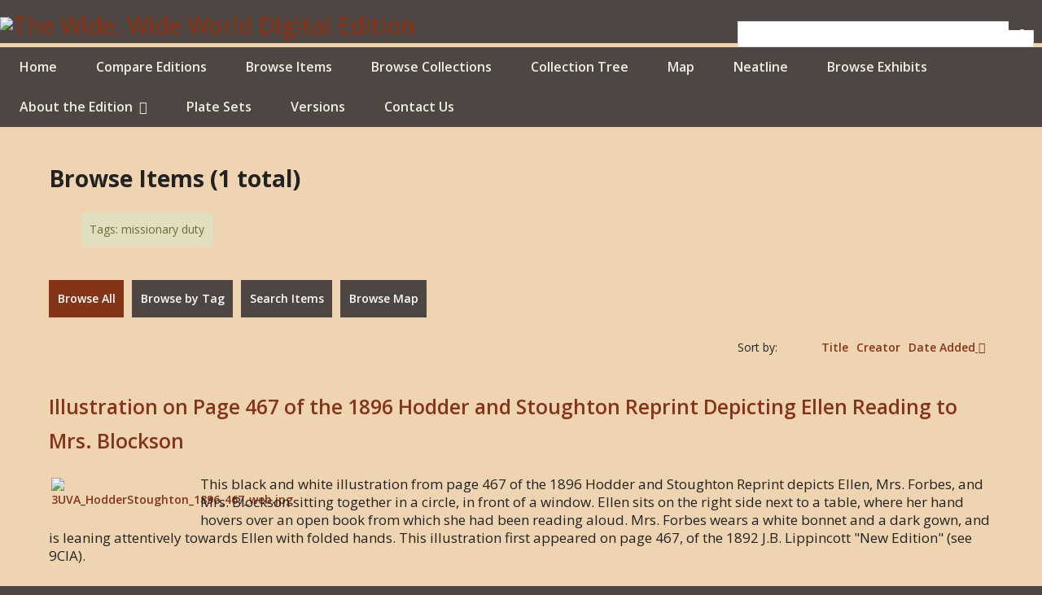

--- FILE ---
content_type: text/html; charset=utf-8
request_url: https://widewideworlddigitaledition.siue.edu/items/browse?tags=missionary+duty
body_size: 4825
content:
<!DOCTYPE html>
<html lang="en-US">
<head>
    <meta charset="utf-8">
    <meta name="viewport" content="width=device-width, initial-scale=1.0, maximum-scale=1.0, minimum-scale=1.0, user-scalable=yes" />
        <meta name="description" content="&lt;i&gt;The Wide, Wide World Digital Edition&lt;/i&gt; maps transatlantic publication networks via the development of a digital edition of Susan Warner’s 1851 female Bildungsroman &lt;i&gt;The Wide, Wide World&lt;/i&gt;. Warner’s American novel was a transatlantic success that was steadily reprinted for the next one hundred years. We bring together, for the first time, the textual and visual variants from 174 reprints of this unstable text to demonstrate how its cultural function and significance shifted with each locale and material reproduction. Since the 1970s, scholars have studied The Wide, Wide World as a landmark example of nineteenth-century sentimentality. Although sentimentalism, broadly defined as the power of feelings to serve as a guide to moral conduct, was first understood as a relatively circumscribed phenomenon, chiefly manifest through popular novels written and read by women, its extensive reach across nineteenth-century culture is now widely recognized. Only recently have scholars begun to examine the sentimental novel’s interactions in an expansive transatlantic marketplace. This edition challenges scholarly assumptions about the gendered and national boundaries of sentimentality through an exploration of the reprinting and the reception of Warner’s novel.<br />
" />
    <!-- Font JavaScripts -->
	<link href="https://fonts.googleapis.com/css?family=Open+Sans:400,400i,600,600i,700" rel="stylesheet">
	
	<!-- Favicons -->
	<link rel="apple-touch-icon" sizes="180x180" href="/apple-touch-icon.png">
	<link rel="icon" type="image/png" href="/favicon-32x32.png" sizes="32x32">
	<link rel="icon" type="image/png" href="/android-chrome-192x192.png" sizes="192x192">
	<link rel="icon" type="image/png" href="/favicon-16x16.png" sizes="16x16">
	<link rel="manifest" href="/manifest.json">
	<link rel="mask-icon" href="/safari-pinned-tab.svg" color="#000000">
	<meta name="theme-color" content="#efd4b1">
    
	        <title>Browse Items &middot; Wide, Wide World Digital Edition</title>

    <link rel="alternate" type="application/rss+xml" title="Omeka RSS Feed" href="/items/browse?tags=missionary+duty&amp;output=rss2" /><link rel="alternate" type="application/atom+xml" title="Omeka Atom Feed" href="/items/browse?tags=missionary+duty&amp;output=atom" />
    <!-- Plugin Stuff -->
    
    <!-- Stylesheets -->
    <link href="/plugins/Geolocation/views/shared/javascripts/leaflet/leaflet.css?v=3.2.3" media="" rel="stylesheet" type="text/css" >
<link href="/plugins/Geolocation/views/shared/css/geolocation-marker.css?v=3.2.3" media="" rel="stylesheet" type="text/css" >
<link href="/plugins/Geolocation/views/shared/javascripts/leaflet-markercluster/MarkerCluster.css?v=3.2.3" media="" rel="stylesheet" type="text/css" >
<link href="/plugins/Geolocation/views/shared/javascripts/leaflet-markercluster/MarkerCluster.Default.css?v=3.2.3" media="" rel="stylesheet" type="text/css" >
<link href="//fonts.googleapis.com/css?family=Lato" media="all" rel="stylesheet" type="text/css" >
<link href="/application/views/scripts/css/iconfonts.css?v=3.1.1" media="all" rel="stylesheet" type="text/css" >
<link href="/themes/WideWideWorld/css/style.css?v=3.1.1" media="all" rel="stylesheet" type="text/css" >
    <!-- JavaScripts -->
    <script type="text/javascript" src="//ajax.googleapis.com/ajax/libs/jquery/1.12.4/jquery.min.js"></script>
<script type="text/javascript">
    //<!--
    window.jQuery || document.write("<script type=\"text\/javascript\" src=\"\/application\/views\/scripts\/javascripts\/vendor\/jquery.js?v=3.1.1\" charset=\"utf-8\"><\/script>")    //-->
</script>
<script type="text/javascript" src="//ajax.googleapis.com/ajax/libs/jqueryui/1.11.2/jquery-ui.min.js"></script>
<script type="text/javascript">
    //<!--
    window.jQuery.ui || document.write("<script type=\"text\/javascript\" src=\"\/application\/views\/scripts\/javascripts\/vendor\/jquery-ui.js?v=3.1.1\" charset=\"utf-8\"><\/script>")    //-->
</script>
<script type="text/javascript">
    //<!--
    jQuery.noConflict();    //-->
</script>
<script type="text/javascript" src="/plugins/Geolocation/views/shared/javascripts/leaflet/leaflet.js?v=3.2.3"></script>
<script type="text/javascript" src="/plugins/Geolocation/views/shared/javascripts/leaflet/leaflet-providers.js?v=3.2.3"></script>
<script type="text/javascript" src="/plugins/Geolocation/views/shared/javascripts/map.js?v=3.2.3"></script>
<script type="text/javascript" src="/plugins/Geolocation/views/shared/javascripts/leaflet-markercluster/leaflet.markercluster.js?v=3.2.3"></script>
<script type="text/javascript" src="/themes/WideWideWorld/javascripts/jquery-accessibleMegaMenu.js?v=3.1.1"></script>
<script type="text/javascript" src="/themes/WideWideWorld/javascripts/emiglio.js?v=3.1.1"></script>
<script type="text/javascript" src="/application/views/scripts/javascripts/globals.js?v=3.1.1"></script></head>

<body class="items browse">
    <a href="#content" id="skipnav">Skip to main content</a>
        
		<div id="wrap">
        <header role="banner">

            
            <div id="search-container" role="search">
                                <form id="search-form" name="search-form" action="/search" aria-label="Search" method="get">    <input type="text" name="query" id="query" value="" title="Query" aria-label="Query" aria-labelledby="search-form query">            <input type="hidden" name="query_type" value="keyword" id="query_type">                <input type="hidden" name="record_types[]" value="Item">                <input type="hidden" name="record_types[]" value="File">                <input type="hidden" name="record_types[]" value="Collection">                <button name="submit_search" id="submit_search" type="submit" value="Submit" title="Submit" class="button" aria-label="Submit" aria-labelledby="search-form submit_search"><span class="icon" aria-hidden="true"></span></button></form>
                            </div>

            <div id="site-title"><a href="/">
            <img src="files/theme_uploads/WideWideWorld_header.png" 
            alt="The Wide, Wide World Digital Edition" width="100%"></a></div>

            
			<nav id="top-nav" role="navigation">
                <ul class="navigation">
    <li>
        <a href="/wide-wide-world-digital-edition">Home</a>
    </li>
    <li>
        <a href="/wide-wide-world-digital-edition/exhibits/show/compare-editions/comparison">Compare Editions</a>
    </li>
    <li class="active">
        <a href="/items/browse">Browse Items</a>
    </li>
    <li>
        <a href="/collections/browse">Browse Collections</a>
    </li>
    <li>
        <a href="/collection-tree">Collection Tree</a>
    </li>
    <li>
        <a href="/geolocation/map/browse">Map</a>
    </li>
    <li>
        <a href="/neatline">Neatline</a>
    </li>
    <li>
        <a href="/exhibits">Browse Exhibits</a>
    </li>
    <li>
        <a href="/about">About the Edition</a>
        <ul>
            <li>
                <a href="/editorial-rationale">Editorial Rationale</a>
            </li>
            <li>
                <a href="/editorial-staff">Editorial Staff</a>
            </li>
            <li>
                <a href="/reprint_bib">Reprint Bibliography</a>
            </li>
        </ul>
    </li>
    <li>
        <a href="/plate-sets">Plate Sets</a>
    </li>
    <li>
        <a href="/versions">Versions</a>
    </li>
    <li>
        <a href="/contact">Contact Us</a>
    </li>
</ul>            </nav>
        </header>
        <div class="inner_wrap">
        <article id="content" role="main" tabindex="-1">
        
            
    <h1>Browse Items (1 total)</h1>

    <div id="item-filters"><ul><li class="tags">Tags: missionary duty</li></ul></div>
    <ul class="items-nav navigation" id="secondary-nav">
        <ul class="navigation">
    <li class="active">
        <a href="/items/browse">Browse All</a>
    </li>
    <li>
        <a href="/items/tags">Browse by Tag</a>
    </li>
    <li>
        <a href="/items/search">Search Items</a>
    </li>
    <li>
        <a href="/items/map">Browse Map</a>
    </li>
</ul>    </ul>

    
    
        <div id="sort-links">
        <span class="sort-label">Sort by: </span><ul id="sort-links-list"><li  class="here"><a href="/items/browse?tags=missionary+duty&amp;sort_field=Dublin+Core%2CTitle">Title</a></li><li  class="here"><a href="/items/browse?tags=missionary+duty&amp;sort_field=Dublin+Core%2CCreator">Creator</a></li><li class="sorting desc" class="here"><a href="/items/browse?tags=missionary+duty&amp;sort_field=added&amp;sort_dir=a">Date Added</a></li></ul>    </div>

    
            <div class="browse-item hentry">
            <div class="item-meta">

            <h2><a href="/items/show/3398">Illustration on Page 467 of the 1896 Hodder and Stoughton Reprint Depicting Ellen Reading to Mrs. Blockson</a></h2>

                            <div class="item-img">
                <a href="/items/show/3398"><img src="https://widewideworlddigitaledition.siue.edu/files/original/ef5f7c220b2a57a28af538119423e4ba.jpg" alt="3UVA_HodderStoughton_1896_467_web.jpg" title="3UVA_HodderStoughton_1896_467_web.jpg"></a>                </div>
            
                            <div class="item-description">
                <p>
                This black and white illustration from page 467 of the 1896 Hodder and Stoughton Reprint depicts Ellen, Mrs. Forbes, and Mrs. Blockson sitting together in a circle, in front of a window. Ellen sits on the right side next to a table, where her hand hovers over an open book from which she had been reading aloud. Mrs. Forbes wears a white bonnet and a dark gown, and is leaning attentively towards Ellen with folded hands. This illustration first appeared on page 467, of the 1892 J.B. Lippincott &quot;New Edition&quot; (see 9CIA).<br />
<br />
                </p>
                </div>
                        
			                <div class="item-subjects"><p><strong>Subjects: </strong>
                	Reading, Ellen, Mrs. Blockson                </div>
                        
                            <div class="tags"><p><strong>Tags: </strong>
                <a href="/items/browse?tags=book" rel="tag">book</a>, <a href="/items/browse?tags=missionary+duty" rel="tag">missionary duty</a>, <a href="/items/browse?tags=reading" rel="tag">reading</a></p>
                </div>
                        
			                <div class="item-subjects"><p><strong>Identifier: </strong>
                	3UVA_33_467                </div>
                        
            <span class="Z3988" title="ctx_ver=Z39.88-2004&amp;rft_val_fmt=info%3Aofi%2Ffmt%3Akev%3Amtx%3Adc&amp;rfr_id=info%3Asid%2Fomeka.org%3Agenerator&amp;rft.creator=Dielman%2C+Frederick&amp;rft.subject=Reading&amp;rft.subject=Ellen&amp;rft.subject=Mrs.+Blockson&amp;rft.description=This+black+and+white+illustration+from+page+467+of+the+1896+Hodder+and+Stoughton+Reprint+depicts+Ellen%2C+Mrs.+Forbes%2C+and+Mrs.+Blockson+sitting+together+in+a+circle%2C+in+front+of+a+window.+Ellen+sits+on+the+right+side+next+to+a+table%2C+where+her+hand+hovers+over+an+open+book+from+which+she+had+been+reading+aloud.+Mrs.+Forbes+wears+a+white+bonnet+and+a+dark+gown%2C+and+is+leaning+attentively+towards+Ellen+with+folded+hands.+This+illustration+first+appeared+on+page+467%2C+of+the+1892+J.B.+Lippincott+%22New%E2%80%A6&amp;rft.publisher=The+Wide%2C+Wide+World+Digital+Edition&amp;rft.date=1896&amp;rft.source=Wetherell%2C+Elizabeth+%5BSusan+Warner%5D.+The+Wide%2C+Wide%2CWorld.+Reprint%2C+Illustrated+by+Frederick+Dielman.+London%3A+Hodder+and+Stoughton%2C+1896.&amp;rft.language=English&amp;rft.rights=The+Wide%2C+Wide+World+Digital+EditionbyJessica+DeSpain%2C+Jennifer+Brady%2C+Melissa+White%2C+and+Jill+Andersonis+licensed+under+aCreative+Commons+Attribution-NonCommercial-ShareAlike+3.0+Unported+License.&amp;rft.relation=IsPartOf+3UVA&amp;rft.title=Illustration+on+Page+467+of+the+1896+Hodder+and+Stoughton+Reprint+Depicting+Ellen+Reading+to+Mrs.+Blockson&amp;rft.type=Illustration&amp;rft.identifier=https%3A%2F%2Fwidewideworlddigitaledition.siue.edu%2Fitems%2Fshow%2F3398" aria-hidden="true"></span>
            </div><!-- end class="item-meta" -->
        </div><!-- end class="item hentry" -->
        
            </article>
		<p style="clear:both;"></p>
		</div><!-- end innerwrap -->
		</div><!-- end wrap -->
		
        <footer role="contentinfo">

            <nav id="bottom-nav">
                <ul class="navigation">
    <li>
        <a href="/wide-wide-world-digital-edition">Home</a>
    </li>
    <li>
        <a href="/wide-wide-world-digital-edition/exhibits/show/compare-editions/comparison">Compare Editions</a>
    </li>
    <li class="active">
        <a href="/items/browse">Browse Items</a>
    </li>
    <li>
        <a href="/collections/browse">Browse Collections</a>
    </li>
    <li>
        <a href="/collection-tree">Collection Tree</a>
    </li>
    <li>
        <a href="/geolocation/map/browse">Map</a>
    </li>
    <li>
        <a href="/neatline">Neatline</a>
    </li>
    <li>
        <a href="/exhibits">Browse Exhibits</a>
    </li>
    <li>
        <a href="/about">About the Edition</a>
        <ul>
            <li>
                <a href="/editorial-rationale">Editorial Rationale</a>
            </li>
            <li>
                <a href="/editorial-staff">Editorial Staff</a>
            </li>
            <li>
                <a href="/reprint_bib">Reprint Bibliography</a>
            </li>
        </ul>
    </li>
    <li>
        <a href="/plate-sets">Plate Sets</a>
    </li>
    <li>
        <a href="/versions">Versions</a>
    </li>
    <li>
        <a href="/contact">Contact Us</a>
    </li>
</ul>            </nav>

            

            
       

    
	<div id="footer-text">
		<div id="footer-left">
                                                    <p id="copyright">The Wide, Wide World Digital Edition by Jessica DeSpain, Jennifer Brady, Melissa White, and Jill Anderson is licensed under a Creative Commons Attribution-NonCommercial-ShareAlike 3.0 Unported License.</p>
                        </div>
         <span id=footer-middle><a target="_BLANK" href="https://iris.siue.edu/"><img src="files/theme_uploads/IRIS_logo.png" alt="IRIS logo" height="45"></a></span>
             <div id="footer-right">   
				<div id="omeka-text">Proudly powered <br>by <a href="https://omeka.org">Omeka</a>.</div>                 <a target="_BLANK" href="http://omeka.org"><img src="files/theme_uploads/Omekalogo.png" alt="Omeka logo" width="45" height="45"></a>
        </div>
        
    </div>
	 </footer>
    <script>
    jQuery(document).ready(function() {
        
        Omeka.showAdvancedForm();
        Omeka.skipNav();
        Emiglio.megaMenu();
        
        jQuery("#top-nav").accessibleMegaMenu({
            /* prefix for generated unique id attributes, which are required 
               to indicate aria-owns, aria-controls and aria-labelledby */
            uuidPrefix: "accessible-megamenu",
        
            /* css class used to define the megamenu styling */
            menuClass: "nav-menu",
        
            /* css class for a top-level navigation item in the megamenu */
            topNavItemClass: "nav-item",
        
            /* css class for a megamenu panel */
            panelClass: "sub-nav",
        
            /* css class for a group of items within a megamenu panel */
            panelGroupClass: "sub-nav-group",
        
            /* css class for the hover state */
            hoverClass: "hover",
        
            /* css class for the focus state */
            focusClass: "focus",
        
            /* css class for the open state */
            openClass: "open"
        });
		jQuery('.browse-item img').each(function() {  
			var the_width = jQuery(this).width(),
				new_width = Math.round(the_width / 2);
			jQuery(this).width(new_width);
		});
    });
    </script>

</body>
</html>


--- FILE ---
content_type: text/css
request_url: https://widewideworlddigitaledition.siue.edu/themes/WideWideWorld/css/style.css?v=3.1.1
body_size: 35639
content:
/*! normalize.css v3.0.2 | MIT License | git.io/normalize */
/**
 * 1. Set default font family to sans-serif.
 * 2. Prevent iOS text size adjust after orientation change, without disabling
 *    user zoom.
 */
html {
  font-family: sans-serif;
  /* 1 */
  -ms-text-size-adjust: 100%;
  /* 2 */
  -webkit-text-size-adjust: 100%;
  /* 2 */
}

/**
 * Remove default margin.
 */
body {
  margin: 0;
}

/* HTML5 display definitions
   ========================================================================== */
/**
 * Correct `block` display not defined for any HTML5 element in IE 8/9.
 * Correct `block` display not defined for `details` or `summary` in IE 10/11
 * and Firefox.
 * Correct `block` display not defined for `main` in IE 11.
 */
article,
aside,
details,
figcaption,
figure,
footer,
header,
hgroup,
main,
menu,
nav,
section,
summary {
  display: block;
}

/**
 * 1. Correct `inline-block` display not defined in IE 8/9.
 * 2. Normalize vertical alignment of `progress` in Chrome, Firefox, and Opera.
 */
audio,
canvas,
progress,
video {
  display: inline-block;
  /* 1 */
  vertical-align: baseline;
  /* 2 */
}

/**
 * Prevent modern browsers from displaying `audio` without controls.
 * Remove excess height in iOS 5 devices.
 */
audio:not([controls]) {
  display: none;
  height: 0;
}

/**
 * Address `[hidden]` styling not present in IE 8/9/10.
 * Hide the `template` element in IE 8/9/11, Safari, and Firefox < 22.
 */
[hidden],
template {
  display: none;
}

/* Links
   ========================================================================== */
/**
 * Remove the gray background color from active links in IE 10.
 */
a {
  background-color: transparent;
}

/**
 * Improve readability when focused and also mouse hovered in all browsers.
 */
a:active,
a:hover {
  outline: 0;
}

/* Text-level semantics
   ========================================================================== */
/**
 * Address styling not present in IE 8/9/10/11, Safari, and Chrome.
 */
abbr[title] {
  border-bottom: 1px dotted;
}

/**
 * Address style set to `bolder` in Firefox 4+, Safari, and Chrome.
 */
b,
strong {
  font-weight: bold;
}

/**
 * Address styling not present in Safari and Chrome.
 */
dfn {
  font-style: italic;
}

/**
 * Address variable `h1` font-size and margin within `section` and `article`
 * contexts in Firefox 4+, Safari, and Chrome.
 */
h1 {
  font-size: 2em;
  margin: 0.67em 0;
}

/**
 * Address styling not present in IE 8/9.
 */
mark {
  background: #ff0;
  color: #000;
}

/**
 * Address inconsistent and variable font size in all browsers.
 */
small {
  font-size: 80%;
}

/**
 * Prevent `sub` and `sup` affecting `line-height` in all browsers.
 */
sub,
sup {
  font-size: 75%;
  line-height: 0;
  position: relative;
  vertical-align: baseline;
}

sup {
  top: -0.5em;
}

sub {
  bottom: -0.25em;
}

/* Embedded content
   ========================================================================== */
/**
 * Remove border when inside `a` element in IE 8/9/10.
 */
img {
  border: 0;
}

/**
 * Correct overflow not hidden in IE 9/10/11.
 */
svg:not(:root) {
  overflow: hidden;
}

/* Grouping content
   ========================================================================== */
/**
 * Address margin not present in IE 8/9 and Safari.
 */
figure {
  margin: 1em 40px;
}

/**
 * Address differences between Firefox and other browsers.
 */
hr {
  -moz-box-sizing: content-box;
  box-sizing: content-box;
  height: 0;
}

/**
 * Contain overflow in all browsers.
 */
pre {
  overflow: auto;
}

/**
 * Address odd `em`-unit font size rendering in all browsers.
 */
code,
kbd,
pre,
samp {
  font-family: monospace, monospace;
  font-size: 1em;
}

/* Forms
   ========================================================================== */
/**
 * Known limitation: by default, Chrome and Safari on OS X allow very limited
 * styling of `select`, unless a `border` property is set.
 */
/**
 * 1. Correct color not being inherited.
 *    Known issue: affects color of disabled elements.
 * 2. Correct font properties not being inherited.
 * 3. Address margins set differently in Firefox 4+, Safari, and Chrome.
 */
button,
input,
optgroup,
select,
textarea {
  color: inherit;
  /* 1 */
  font: inherit;
  /* 2 */
  margin: 0;
  /* 3 */
}

/**
 * Address `overflow` set to `hidden` in IE 8/9/10/11.
 */
button {
  overflow: visible;
}

/**
 * Address inconsistent `text-transform` inheritance for `button` and `select`.
 * All other form control elements do not inherit `text-transform` values.
 * Correct `button` style inheritance in Firefox, IE 8/9/10/11, and Opera.
 * Correct `select` style inheritance in Firefox.
 */
button,
select {
  text-transform: none;
}

/**
 * 1. Avoid the WebKit bug in Android 4.0.* where (2) destroys native `audio`
 *    and `video` controls.
 * 2. Correct inability to style clickable `input` types in iOS.
 * 3. Improve usability and consistency of cursor style between image-type
 *    `input` and others.
 */
button,
html input[type="button"],
input[type="reset"],
input[type="submit"] {
  -webkit-appearance: button;
  /* 2 */
  cursor: pointer;
  /* 3 */
}

/**
 * Re-set default cursor for disabled elements.
 */
button[disabled],
html input[disabled] {
  cursor: default;
}

/**
 * Remove inner padding and border in Firefox 4+.
 */
button::-moz-focus-inner,
input::-moz-focus-inner {
  border: 0;
  padding: 0;
}

/**
 * Address Firefox 4+ setting `line-height` on `input` using `!important` in
 * the UA stylesheet.
 */
input {
  line-height: normal;
}

/**
 * It's recommended that you don't attempt to style these elements.
 * Firefox's implementation doesn't respect box-sizing, padding, or width.
 *
 * 1. Address box sizing set to `content-box` in IE 8/9/10.
 * 2. Remove excess padding in IE 8/9/10.
 */
input[type="checkbox"],
input[type="radio"] {
  box-sizing: border-box;
  /* 1 */
  padding: 0;
  /* 2 */
}

/**
 * Fix the cursor style for Chrome's increment/decrement buttons. For certain
 * `font-size` values of the `input`, it causes the cursor style of the
 * decrement button to change from `default` to `text`.
 */
input[type="number"]::-webkit-inner-spin-button,
input[type="number"]::-webkit-outer-spin-button {
  height: auto;
}

/**
 * 1. Address `appearance` set to `searchfield` in Safari and Chrome.
 * 2. Address `box-sizing` set to `border-box` in Safari and Chrome
 *    (include `-moz` to future-proof).
 */
input[type="search"] {
  -webkit-appearance: textfield;
  /* 1 */
  -moz-box-sizing: content-box;
  -webkit-box-sizing: content-box;
  /* 2 */
  box-sizing: content-box;
}

/**
 * Remove inner padding and search cancel button in Safari and Chrome on OS X.
 * Safari (but not Chrome) clips the cancel button when the search input has
 * padding (and `textfield` appearance).
 */
input[type="search"]::-webkit-search-cancel-button,
input[type="search"]::-webkit-search-decoration {
  -webkit-appearance: none;
}

/**
 * Define consistent border, margin, and padding.
 */
fieldset {
  border: 1px solid #c0c0c0;
  margin: 0 2px;
  padding: 0.35em 0.625em 0.75em;
}

/**
 * 1. Correct `color` not being inherited in IE 8/9/10/11.
 * 2. Remove padding so people aren't caught out if they zero out fieldsets.
 */
legend {
  border: 0;
  /* 1 */
  padding: 0;
  /* 2 */
}

/**
 * Remove default vertical scrollbar in IE 8/9/10/11.
 */
textarea {
  overflow: auto;
}

/**
 * Don't inherit the `font-weight` (applied by a rule above).
 * NOTE: the default cannot safely be changed in Chrome and Safari on OS X.
 */
optgroup {
  font-weight: bold;
}

/* Tables
   ========================================================================== */
/**
 * Remove most spacing between table cells.
 */
table {
  border-collapse: collapse;
  border-spacing: 0;
}

td,
th {
  padding: 0;
}

@media screen {
  /*
  Table of Contents
  =================
  -- General HTML Elements
  -- Global classes
  -- Header
  -- Footer
  -- Search
  -- Home
  -- Items
  -- Simple Pages
  -- Exhibits
  */
  /* @group ----- Generic HTML elements ----- */
  html {
    font-size: 87.5%;
    line-height: 1.5em;
	background: #4d4643;
  }

  * {
    -moz-box-sizing: border-box;
    -webkit-box-sizing: border-box;
    box-sizing: border-box;
  }

  body {
    font-family: 'Open Sans', sans-serif;
    font-size: 14px;
    line-height: 21px;
    color: #222;
  }

  h1 {
    font-size: 28px;
    line-height: 42px;
    margin-bottom: 1.5em;
  }

  h2 {
    font-size: 24.5px;
    line-height: 42px;
    margin-bottom: 0.85714em;
    font-weight: bold;
    color: #843418;
  }

  h3 {
    font-size: 17.5px;
    line-height: 21px;
    margin-bottom: .2em;
	color: #843418;
  }

  h4 {
    margin-bottom: 1.5em;
    font-weight: bold;
    color: #7B8D78;
  }

  p, ul, ol, dl {
    margin-bottom: 1.5em;
  }
  p {
      font-size: 17px;
    line-height: 1.33333em;
    margin-bottom: 1.33333em;
    margin-top:0
  }
  ul, ol, dl {
    margin-left: 1.5em;
  }

  ul {
    list-style-type: disc;
  }

  ol {
    list-style-type: decimal;
  }

  ul ul,
  ul ol,
  ol ol,
  ol ul {
    margin-bottom: 0;
  }

  dt {
    font-weight: bold;
  }

  dd {
    margin-left: 1.5em;
    margin-bottom: 1.5em;
  }

  blockquote {
    font-style: italic;
    padding: 1.5em 1.5em 0;
    padding-top: 0;
  }

  em, i {
    font-style: italic;
  }

  strong, b {
    font-weight: bold;
  }
  a {
      text-decoration:none
  }
  a:link {
    color: #843418;
    font-weight: 600;
  }

  a:visited {
    color: #843418;
    font-weight: 600;
  }

  a:hover {
    color: #777
  }

  a:active {
    color: #777
  }

  h1 a,
  h2 a,
  h3 a,
  h4 a,
  #site-title a {
    text-decoration: none;
  }

  table {
    width: 100%;
    margin: 3em 0;
    border-collapse: collapse;
    border-spacing: 0px;
  }

  th, td {
    margin: 0;
    padding: 10px 0;
  }

  th {
    text-align: left;
    color: #843418;
    font-weight: bold;
  }

  fieldset {
    border: 0;
    padding: 0;
  }

  input {
    margin: 0;
  }

  input[type=text],
  input[type=password],
  textarea {
    font-family: "Lato", sans-serif;
    border-color: #ddd;
    border-width: 0.07143em;
    border-style: solid;
    padding: 0.30357em;
    font-size: 14px;
    line-height: 21px;
    margin: 0.375em 0;
    max-width: 100%;
    display: block;
    min-height: 2.25em;
  }

  input[type=submit],
  button,
  a.button {
    -moz-appearance: none;
    -webkit-appearance: none;
    -moz-border-radius: 0;
    -webkit-border-radius: 0;
    border-radius: 0;
    font-family: "Lato", sans-serif;
    font-size: 14px;
    line-height: 21px;
    background-color: #4D4643;
    color: #fff;
    border: 0;
    padding: 0.375em;
    cursor: pointer;
    margin: 0;
  }
  input[type=submit]:hover,
  button:hover,
  a.button:hover {
    background-color: #2a2b30;
  }

  select {
    display: inline-block;
    margin: 0.375em 0;
    -moz-border-radius: 0px;
    -webkit-border-radius: 0px;
    border-radius: 0px;
    border: 1px solid #ccc;
    font-size: 14px;
    line-height: 31.5px;
    height: 31.5px;
    margin-right: 3px;
    vertical-align: top;
  }

  textarea {
    margin-bottom: 1.5em;
    min-width: 50%;
    min-height: 9em;
    border-color: #ddd;
    border-width: 0.07143em;
    border-style: solid;
    padding: 0.67857em;
    vertical-align: top;
  }

  label,
  .label {
    font-weight: bold;
    vertical-align: top;
  }

  .field {
    margin-bottom: 1.5em;
  }

  .inputs {
    min-height: 3em;
    line-height: 42px;
  }

  #skipnav {
    border: 0;
    clip: rect(0, 0, 0, 0);
    height: 1px;
    margin: -1px;
    overflow: hidden;
    padding: 0;
    position: absolute;
    width: 1px;
  }

  #skipnav:focus {
    top: 0;
    z-index: 9999;
    clip: initial;
    height: auto;
    width: auto;
    padding: .5em;
    border: 1px blue dashed;
    color: #A49D4C;
  }

  /* @end */
  /* @group ----- Global classes ----- */
  .screen-reader-text {
    position: absolute;
    left: -9999px;
  }

  #wrap {
    overflow: hidden;
    padding-top: 1.5em;
    margin: auto;
	background: url("wide-wide-world-digital-edition/files/theme_uploads/texture.jpg") center center fixed;
  }
.inner_wrap {
background: #EFD4B1;
}
  #content {
    clear: both;
    padding-bottom: 1.5em;
    float: left;
    width: 100%;
    position: relative;
    outline:none;
    padding-left: 4.3em;
    padding-right:4.3em;
  }
  #content > h1:first-of-type {
    padding: 0.75em 0;
    margin: 0;
  }
  #content #intro + #primary, #content > #primary, #content #secondary {
    padding-top: 1.5em;
  }

  #content > h1:first-child {
    width: 100%;
    display: inline-block;
  }

  #content > #primary:not(:only-child) {
    float: left;
    width: 55%;
    padding: 1.5em 1.5em 1.5em 0;
    margin-bottom: -1.5em;
    position: relative;
  }
  #content > #primary:not(:only-child) > h1:first-child, #content > #primary:not(:only-child) > h2:first-child {
    margin-top: 0em;
    margin-bottom: 0.75em;
  }
  #content > #primary:not(:only-child):after {
    content: "";
    display: block;
    position: absolute;
    right: -1px;
    top: 0;
    bottom: 0;
    width: 1px;
  }
	#primary-exhibit, #primary-simple-page {
	float: left;
    width: 80%;
    padding: 1.5em 1.5em 1.5em 0;
    margin-bottom: -1.5em;
    position: relative;
	}
	#secondary-exhibit, #secondary-simple-page {
	float: right;
    width: 20%;
    padding: 0 0 1.5em 1.5em;
    word-wrap: break-word;
    margin-bottom: -1.5em;
	}
  #content nav {
    overflow: hidden;
  }

  #secondary,
  #sidebar {
    float: right;
    width: 45%;
    padding: 0 0 1.5em 1.5em;
    word-wrap: break-word;
    margin-bottom: -1.5em;
  }

  .navigation {
    list-style: none;
    margin-left: 0;
	line-height: 25px;
  }

  .pagination-nav {
    position: relative;
    float: left;
    clear: both;
  }
  .pagination-nav ul {
    height: 2.25em;
    clear: both;
    margin: 0 0 1.5em;
    background-color: #ddd;
    display: inline-block;
    vertical-align: top;
    padding-left: 0;
  }
  .pagination-nav input {
    margin: 0 5px 0 0;
    width: 4em;
    text-align: center;
    display: inline;
  }

  .page-input {
    padding-right: 10px;
  }

  .pagination_next,
  .pagination_previous {
    background-color: #4D4643;
    font-size: 14px;
    position: relative;
  }
  
    .pagination_next:hover, .pagination_next:focus
  .pagination_previous:hover, .pagination_previous:focus {
  background-color: #843418;
  }
  
  .pagination_next a,
  .pagination_previous a {
    color: #fff;
    text-decoration: none;
    font-weight: bold;
    height: 2.25em;
    display: block;
    padding: 0 10px;
    line-height: 31.5px;
  }

  .pagination_next a:after {
    font-family: "FontAwesome";
    content: "\f105";
  }

  .pagination_previous a:after {
    font-family: "FontAwesome";
    content: "\f104";
  }

  .pagination li {
    display: block;
    float: left;
  }

  .hTagcloud li {
    display: inline;
  }

  .hTagcloud ul {
    list-style: none;
    margin-left: 0;
    padding-left: 0;
	line-height: 26px;
  }

  .popular {
    font-size: 100%;
  }

  .v-popular {
    font-size: 140%;
  }

  .vv-popular {
    font-size: 180%;
  }

  .vvv-popular {
    font-size: 220%;
  }

  .vvvv-popular {
    font-size: 260%;
  }

  .vvvvv-popular {
    font-size: 300%;
  }

  .vvvvvv-popular {
    font-size: 320%;
  }

  .vvvvvvv-popular {
    font-size: 340%;
  }

  .vvvvvvvv-popular {
    font-size: 360%;
  }

  ul.tags {
    margin-left: 0;
  }

  ul.tags li {
    display: inline;
    margin-bottom: 0;
  }

.collection ~ .collection {
	border-color: #4D4643;;
    border-top-width: 0.07143em;
    border-top-style: solid;
    padding-top: 0.67857em;
    clear: both;
	}
	
  .collection {
  	padding-top: 0.67857em;
    clear: both;
    border-top:none;
  }

  .collection .image,
  .exhibit .image {
    -moz-box-shadow: -3px -3px 0 rgba(0, 0, 0, 0.2), -6px -6px 0 rgba(0, 0, 0, 0.1);
    -webkit-box-shadow: -3px -3px 0 rgba(0, 0, 0, 0.2), -6px -6px 0 rgba(0, 0, 0, 0.1);
    box-shadow: -3px -3px 0 rgba(0, 0, 0, 0.2), -6px -6px 0 rgba(0, 0, 0, 0.1);
    float: left;
    display: block;
    height: 6em;
    margin: 0 1.5em 1.5em 6px;
  }
  .collection .image img,
  .exhibit .image img {
    height: 100%;
    padding: 3px;
    border: 1px solid #ccc;
    background-color: #fff;
  }

  /* @end */
  /* @group ----- Header ----- */
  header {
    margin-bottom: 0.75em;
  }

  #site-title {
    font-size: 28px;
  }
  #site-title img {
    max-width: 100%;
  }

  #search-container {
    float: right;
    text-align: right;
    vertical-align: top;
    width: 30%;
    position: relative;
  }
  #search-container form {
    margin: 0.375em auto;
    width: 95%;
    position: relative;
  }
  #search-container form a {
    font-weight: bold;
    text-decoration: none;
  }
  #search-container input {
    vertical-align: top;
    margin: 0;
  }
  #search-container input[type=text] {
    width: 100%;
    float: left;
    height: 31.5px;
  }
  #search-container button,
  #search-container .button {
    width: 2.25em;
    position: absolute;
    top: 0;
    right: 0;
    text-indent: -9999px;
  }
  #search-container button:after,
  #search-container .button:after {
    font-family: "FontAwesome";
    text-indent: 0;
    position: absolute;
    top: 0;
    left: 0;
    bottom: 0;
    width: 2.25em;
    line-height: 2.25em;
    text-align: center;
  }
  #search-container button:after {
    content: "\f002";
  }
  #search-container .show-advanced:after {
    content: "\f141";
  }

  #search-container.with-advanced input[type=text] {
    width: 100%;
    padding-right: 4.5em;
  }
  #search-container.with-advanced button,
  #search-container.with-advanced .show-advanced {
    width: 2.25em;
    position: absolute;
  }
  #search-container.with-advanced button {
    right: 0;
  }
  #search-container.with-advanced .show-advanced {
    width: 2.25em;
    color: #fff !important;
    display: block;
    right: 2.25em;
    text-align: center;
    border-left: 1px solid rgba(0, 0, 0, 0.08);
  }

  #advanced-form {
    position: absolute;
    top: 2.25em;
    background-color: #fff;
    z-index: 20;
    width: 100%;
    border-color: #ddd;
    border-top-color: #fff;
    border-width: 0.07143em;
    border-style: solid;
    padding: 0.30357em;
    text-align: left;
    padding: 0.75em;
  }
  #advanced-form.closed {
    display: none;
  }
  #advanced-form.open {
    left: 0;
  }
  #advanced-form p {
    margin-bottom: 0.75em;
  }
  #advanced-form fieldset {
    margin-bottom: 1.5em;
  }
  #advanced-form label {
    font-size: 14px;
    font-weight: normal;
  }
  #advanced-form input[type=checkbox],
  #advanced-form input[type=radio] {
    margin: 0.375em 5px 0 0;
  }
  #advanced-form > *:last-child {
    margin-bottom: 0;
  }

  /* mega menu list */
  .nav-menu {
    width: 100%;
    display: block;
    position: relative;
    list-style: none;
    margin-top: 0;
    margin-left: 0;
    padding: 0;
    z-index: 15;
    float: left;
    background-color: #4D4643;
  }
  .nav-menu a {
    text-decoration: none;
  }
  .nav-menu a:link, .nav-menu a:visited {
    color: #eeeee0;
    font-weight:600;
    font-size: 16px;
  }
.nav-menu a:hover {
	color: #FFF;
}
  /* a top level navigation item in the mega menu */
  .nav-item {
    list-style: none;
    display: block;
    float: left;
    padding: 0;
    margin: 0;
    position: relative;
  }

  /* first descendant link within a top level navigation item */
  .nav-item > a {
    position: relative;
    display: inline-block;
    padding: 0.75em 1.5em;
    margin: 0;
    border: 0;
    color: #fff;
  }

  /* focus/open states of first descendant link within a top level 
     navigation item */
  .nav-item > a:focus,
  .nav-item > a.open {
    background-color: #202024;
  }

  /* open state of first descendant link within a top level 
     navigation item */
  .nav-item > a.open {
    background-color: #2a2b30;
    border-bottom: none;
    z-index: 1;
  }

  /* sub-navigation panel */
  .sub-nav {
    position: absolute;
    display: none;
    top: 3em;
    padding: 1.5em;
    border: 0;
    margin: 0;
    background-color: #2a2b30;
    z-index: 2;
  }

  /* sub-navigation panel open state */
  .sub-nav.open {
    display: block;
    background-color: #2a2b30;
    min-width: 125%;
  }

  /* list of items within sub-navigation panel */
  .sub-nav ul {
    display: block;
    vertical-align: top;
    margin: 0;
    padding: 0;
  }
  .sub-nav ul a:before {
    content: "\2014\0020";
  }

  /* list item within sub-navigation panel */
  .sub-nav li {
    display: block;
    list-style-type: none;
    margin: 0;
    padding: 8px;
  }
	.sub-nav li:hover {
	  background-color: #0d0d0f;
	}
  [aria-haspopup="true"]:after {
    font-family: "FontAwesome";
    content: "\f0da";
    margin: 0 0 0 .5em;
    vertical-align: bottom;
  }

  [aria-haspopup="true"].open:after {
    content: "\f0d7";
  }

  #header-image {
    clear: both;
    border-color: #ddd;
    border-top-width: 0.07143em;
    border-top-style: solid;
    padding-top: 1.42857em;
  }
  #header-image img {
    display: block;
    max-width: 100%;
  }

  /* @end */
  /* @group ----- Footer ----- */
  footer {
    clear: both;
    padding-top: 1.5em;
    padding-bottom: 1%;
    background: #4D4643;
  }
  footer ul {
    float: right;
    text-align: right;
    margin-bottom: -3px;
    margin-top: 0;
  }
  footer ul ul {
    display: none;
  }
  footer li {
    margin-bottom: 0;
    display: inline;
    padding-right: 9px;
    border-right: 1px solid #4D4643;
  }
  footer li a {
    margin-left: 9px;
    text-decoration: none;
    font-weight: bold;
    white-space: nowrap;
  }
  #bottom-nav {
  	padding-right: 9px;
  }
   footer li:last-child {
   border-right: none;
   }
  footer li.nav-home a {
    border-width: 0;
  }
  footer a:link, footer a:link, footer a:visited {
    color: #eeeee0;
  }
  footer a:hover {
    color: #fff;
  }
	#copyright {
		font-size:14px;
		color: #EFD4B1;
	}
  #footer-text {
    margin-bottom: 0;
    margin-left: 2%;
    margin-right: 2%;
    margin-top:5%;
  }
  #footer-left {
      width: 65%;
      float: left;
  }
  #footer-middle {
	margin-left: 7%;
	margin-right: 7%;
  }
  #footer-right {
      float: right;
      text-align: right;
      font-size: .8em;
  }
  #omeka-text {
  	float:left;
  	margin-right: 8px;
  	margin-top: 7px;
    margin-bottom: 7px;
  	line-height: 16px;
  	color: #EFD4B1;
  }

  /* @end */
  /* @group ----- Search ----- */
  #item-filters ul,
  #search-filters ul {
    margin: 0;
  }
  #item-filters ul ul,
  #search-filters ul ul {
    display: inline-block;
  }

  #item-filters li,
  #search-filters li {
    display: inline-block;
  }

  #item-filters > ul > li,
  #search-filters > ul > li {
    padding: 0.75em 10px;
    background-color: #e2dfc0;
    color: #706b34;
  }

  #item-filters li li,
  #search-filters li li {
    text-transform: lowercase;
  }
  #item-filters li li:after,
  #search-filters li li:after {
    content: ", ";
  }
  #item-filters li li:last-of-type:after,
  #search-filters li li:last-of-type:after {
    content: "";
  }

  #item-filters {
    padding-bottom: 1.42857em;
    margin-bottom: 1.5em;
  }

  #search-results {
    margin-top: 1.5em;
  }
  #search-results td, #search-results th {
    vertical-align: top;
  }
  #search-results .image {
    margin-bottom: 0;
  }

  /* @end */
  /* @group ----- Home ----- */
  #intro {

  }

  .featured,
  #featured-exhibit {
    overflow: hidden;
    background: #7B8D78;
    color: #fff;
    padding: 1.5em 1.5em 0;
    border-color: #4F584D;
    border-bottom-width: 0.21429em;
    border-bottom-style: solid;
    padding-bottom: 1.28571em;
    margin-bottom: 1.5em;
  }
  .featured h2,
  #featured-exhibit h2 {
    font-size: 17.5px;
    font-weight: bold;
    margin: -1.5em -1.5em 1.2em;
    padding: 0.75em 1.5em;
    background: #4F584D;
    color: #fff;
  }
  .featured h3,
  #featured-exhibit h3 {
    margin-top: 0em;
  }
  .featured a,
  #featured-exhibit a {
    color: #cac58c;
  }
  .featured a:hover,
  #featured-exhibit a:hover {
    color: #dbd37b;
  }

  #home #content #primary {
    padding-top: 1.5em !important;
  }

  .featured *:last-child {
    margin-bottom: 0em;
  }

  .featured .record {
    border-top-width: 0em;
    border-top-style: solid;
    padding-top: 0em;
  }

  .item-description {
    margin-bottom: 1.5em;
  }

  #recent-items h3 {
    margin-top: 0em;
  }

  /* @end */
  /* @group ----- Items ----- */
  .items.show #content > #primary {
    padding-top: 1.5em;
  }

  .items.show #content #secondary {
    padding-top: 0;
  }

  .items-nav,
  #secondary-nav,
  .secondary-nav,
  #exhibit-child-pages {
    overflow: hidden;
    margin-bottom: 1.5em;
    padding-left: 0;
  }
  .items-nav ul,
  #secondary-nav ul,
  .secondary-nav ul,
  #exhibit-child-pages ul {
    padding-left: 0;
  }
  .items-nav li,
  #secondary-nav li,
  .secondary-nav li,
  #exhibit-child-pages li {
    display: inline-block;
    float: left;
    padding: 0;
    margin: 0 10px 0 0;
  }
  .items-nav a,
  #secondary-nav a,
  .secondary-nav a,
  #exhibit-child-pages a {
    text-decoration: none;
    display: block;
    float: left;
    padding: 0.75em;
    text-align: center;
    color: #fff;
    background: #4D4643;
    border-width: 0 1px 1px 0;
  }
  .items-nav a:hover,
  .items-nav li.active a,
  #secondary-nav a:hover,
  #secondary-nav li.active a,
  .secondary-nav a:hover,
  .secondary-nav li.active a,
  #exhibit-child-pages a:hover,
  #exhibit-child-pages li.active a {
    background-color: #843418;
    color: #fff;
  }

  div.item {
    clear: both;
    overflow: hidden;
  }
  div.item h2 {
    margin-top: 0em;
  }

  .item img {
    height: auto;
    padding: 3px;
    float: left;
    margin: 0 1.5em 1.5em 0;
  }
  
  .browse-item {
  clear: both;
    overflow: hidden;
  }
  .browse-item img {
    padding: 3px;
    float: left;
    margin: 0 1.5em 1.5em 0;
  }
  
  .items #primary .item-file img,
  .files #primary .item-file img {
    width: auto;
    max-width: 100%;
  }

  #itemfiles {
    overflow: hidden;
    margin-bottom: 3em;
  }

  #itemfiles + * {
    clear: left;
  }

  #secondary #itemfiles img {
    width: 6em;
    float: left;
  }

  .element-text {
    font-size: 14px;
    margin-bottom: 1em;
  }

  .element-text-empty {
    display: none;
  }

  .item-pagination {
    clear: both;
    overflow: hidden;
    border-color: #4D4643;
    font-weight: bold;
    border-top-width: 0.07143em;
    border-top-style: solid;
    padding-top: 1.42857em;
    margin: 1.5em 0 0;
    float: left;
    width: 100%;
  }
  .item-pagination li {
    display: block;
    float: left;
    width: 400px;
    margin-bottom: 0;
  }
  .item-pagination li.next {
    float: right;
    text-align: right;
  }
  .item-pagination a {
    text-decoration: none;
    display: block;
    float: left;
    width: 400px;
  }

  #sort-links {
    margin: 0.375em 0 1.5em;
    float: right;
  }

  #sort-links-list {
    margin-left: 10px;
    display: inline;
  }
  #sort-links-list li {
    display: inline;
    margin-right: 10px;
  }

  .asc a:after, .desc a:after {
    display: inline-block;
    font-family: "FontAwesome";
    text-decoration: underline;
  }

  .asc a:after {
    content: "\00a0\f0d8";
  }

  .desc a:after {
    content: "\00a0\f0d7";
  }

  .sorting {
    font-weight: bold;
  }

  #advanced-search-form {
    padding-bottom: 3em;
  }
  #advanced-search-form label {
    font-size: 15.75px;
  }
  #advanced-search-form input {
    display: inline-block;
  }

  .remove_search {
    padding: 0.375em 10px;
    text-indent: -9999px;
    width: 31.5px;
    position: relative;
    height: 31.5px;
  }
  .remove_search:after {
    content: "\f00d";
    font-family: "FontAwesome";
    text-indent: 0;
    text-align: center;
    width: 100%;
    top: 0;
    left: 0;
    position: absolute;
    line-height: 31.5px;
  }

  /* @end */
  /* @group ----- Collections ----- */
  .collections.browse h1 {
    float: left;
  }

  .collections .item-img img {
    height: 400px;
    width: auto;
  }

  div.collection h2,
  div.exhibit h2,
  div.record h2 {
    margin-top: 0em;
  }

  /* @end */
  /* @group ----- Simple Pages ----- */
  .page #primary {
    width: 100% !important;
    border-right: 0 !important;
    padding-top: 1.5em !important;
  }

  /* @end */
  /* @group ----- Exhibits ----- */
  .exhibit {
    overflow: hidden;
  }

  .browse .exhibit {
    clear: both;
  }

  .browse #featured-exhibit .exhibit {
    padding: 0;
    border-top: 0;
  }

  .summary #exhibit-pages {
    width: -moz-calc(35% - 1.5em);
    width: -webkit-calc(35% - 1.5em);
    width: calc(35% - 1.5em);
    float: right;
    position: relative;
    overflow: visible;
    margin-bottom: -1.5em;
    padding: 1.5em 0;
  }
  .summary #exhibit-pages:after {
    content: "";
    display: block;
    position: absolute;
    left: -1.5em;
    top: 0;
    bottom: 0;
    background-color: #4d4643;
    width: 1px;
  }
.exhibit-item-caption {
	font-size: 10px;
}
  #exhibit-pages > ul > li:not(.parent) li {
    display: none;
  }

  #exhibit-pages > ul > li.current li {
    display: block;
  }

  .summary #content > h1:first-of-type {
    float: left;
    width: 65%;
  }

  .summary #content > h1:first-of-type {
    margin-right: 0.75em;
  }

  .summary #content #primary {
    margin-right: 1.5em;
  }

  .exhibits #secondary h2 {
    margin-bottom: 0.5em;
  }

.exhibit ~ .exhibit {
    border-color: #4D4643;
    border-top-width: 0.07143em;
    border-top-style: solid;
    padding-top: 1.42857em;
    margin-top: 1.5em;
  }

  .exhibit {
  	padding-top: 1.42857em;
    margin-top: 1.5em;
    border-top:none;
  }
  
  #exhibit-pages > ul > li {
    margin-bottom: 1.5em;
  }
  #exhibit-pages ul {
    margin: 0;
    padding: 0;
    overflow: hidden;
    margin-bottom: 1.5em;
    font-size: 19px;
  }
  #exhibit-pages ul ul {
    margin-bottom: 0em;
    font-size: 14px;
  }
  #exhibit-pages ul li {
    width: 100%;
    display: block;
    padding: 0;
  }
  #exhibit-pages ul li:last-of-type {
    margin-bottom: 0em;
  }
  #exhibit-pages ul a {
    width: 100%;
    text-align: left;
    text-decoration: none;
    display: block;
    padding: 1em;
    color: #fff;
    background: #4D4643;
    border-width: 0 1px 1px 0;
    border-bottom: 2px solid black;
  }
  #exhibit-pages ul ul a {
    border-bottom:0;
	}
  #exhibit-pages ul a:hover {
    background-color: #7a3f3c;
    color: #fff;
  }
  #exhibit-pages .current > a,   #exhibit-pages .active > a {
    background-color: #7a3f3c;
  }

  #exhibit-page-navigation {
    border-color: #4D4643;
    border-top-width: 0.07143em;
    border-top-style: solid;
    padding-top: 1.42857em;
    margin: 1.5em 0 0;
    float: left;
    width: 100%;
  }

  .exhibit-block {
    overflow: hidden;
  }

  .exhibit-block > *:last-child {
    margin-bottom: 0;
  }

  /* @end */
  /* @group ----- Other Plugins ----- */
  #recaptcha_area input {
    display: inline;
    min-height: 0;
  }

  /* @end */
}
@media screen and (max-width: 844px) {
  body, #wrap {
    width: 100%;
    margin: 0;
  }

  #primary,
  #secondary,
  #exhibit-pages,
  #sidebar {
    width: 100% !important;
    border-right: 0 !important;
    padding: 0 !important;
  }

  #exhibit-pages {
    clear: both;
  }

  .exhibit #exhibit-pages:after,
  #content > #primary:not(:only-child):after {
    background-color: transparent;
  }

  #content > #primary:not(:only-child) {
    margin-bottom: 1.5em;
  }

  #secondary,
  #sidebar {
    border-left: 0;
  }

  #search-container {
    width: 100%;
    margin-bottom: 1.5em;
  }
  .item.main img {
	display:none;
	}
}
@media screen and (max-width: 480px) {
  #site-title img {
    max-width: 100%;
  }

  .navigation {
    position: relative;
  }

  .navigation li {
    display: block;
    width: 100%;
  }
  .navigation li a {
    width: 100%;
  }
  .navigation li:last-of-type {
    border-color: transparent;
  }

  #admin-bar .navigation li {
    display: inline-block;
    border-color: transparent;
  }

  .sub-nav.open {
    width: 100%;
    min-width: 0;
  }

  .search-entry {
    margin-bottom: 1.5em;
  }

  .search-entry select,
  .search-entry input[type=text] {
    display: block;
    width: 100%;
  }

  #content {
    padding: 0 2em;
  }
}
@media print {
  body {
    font-family: "Palatino Linotype", "Book Antiqua", "Times New Roman", Times, serif;
  }

  #content {
    width: 100%;
    margin: 0;
    float: none;
  }

  h1,
  #site-title {
    font-size: 16pt;
    font-weight: bold;
  }

  h2 {
    font-size: 14pt;
    font-style: italic;
  }

  h3 {
    font-size: 14pt;
  }

  h4 {
    font-weight: bold;
  }

  h5 {
    font-weight: bold;
    font-style: italic;
    text-transform: uppercase;
  }

  a:link:after {
    content: " (" attr(href) ") ";
    font-size: 80%;
  }

  #search-container,
  #primary-nav,
  #header-image,
  .navigation,
  .pagination,
  #exhibit-page-navigation,
  .exhibit-section-nav,
  .exhibit-page-nav {
    display: none;
  }

  blockquote {
    margin: 10pt 0 0 0;
    font-style: italic;
  }
  
}
.item.main img {
	max-width: 100%;
    height: auto;
}
@media screen and (max-width: 1137px) {
  #footer-middle {
	margin-left: 5%;
	margin-right: 5%;
  }
}
@media screen and (max-width: 955px) {
  #footer-left {
    width: auto;
    float: none;
    text-align: center;
  }
  #footer-middle {
    margin-left: none;
    margin-right: none;
	float:left;
  }
  #copyright {
	margin-bottom: 2em;
	position: relative;
    top: 1em;
  }
}
@media screen and (max-width: 480px) {
  footer ul {
    display:none;
  }
  #copyright {
    position: static;
  }
}
.plate-set-img {
	float:left;
	width:30%
}
.plate-set-img img {
	width: 100%;
    height: auto;
	max-width: 400px;
}
.plate-set-children {
	float:right;
	width:70%;
}
.collection-tree {
	font-size:19px;
	line-height:3rem;
	margin-left:25px;
	display: inline-block
}
.editions-in-plateset {
	font-size:16px;
}
.collection-tree-edition {
	border-bottom:1px solid black;
	border-top:none;
	width:50px;
}
.collection-tree-edition:last-child {
	border:none
}
.plate-set-description > p {
	font-size:19px;
	font-weight:600
}
.plate-set-description li {
	font-size:19px;
	line-height: normal;
	margin-bottom: 0;
}
.top-description > p {
	font-size:19px;
	font-weight:600
}
.version-description-plateset {
	display:none;
}
.plate-set-versions .version-description-plateset {
	display:block;
}
.plate-set-versions .version-link {
	font-size: 21px;
    background: #4d4643;
	padding-left:1rem;
	padding-right:1rem
}
.plate-set-versions .version-link a {
	color:#eeeee0;
}
.plate-set-versions .version-link a:hover {
	color:white;
}
.plate-set-versions .collection-tree-edition {
	border:none
}
.collection-items {
	display: -ms-flexbox;
    display: flex;
    margin-right: -15px;
    margin-left: -15px;
    margin-top: 1rem;
    flex-direction: row;
    flex-wrap: wrap;
}
.item-in-collection {
	padding-right: 15px;
    padding-left: 15px;
	margin-top:1rem
}
.item-in-collection figcaption {
	text-align:center;
	margin-top:0;
	font-size: 17.5px;
    line-height: 21px;
}
figure {
    display: table;
    width: 1px;
	margin:0
}
@media screen and (max-width: 1550px) {
	.collections .item-img img {
		height: 350px;
	}
}
@media screen and (max-width: 1380px) {
	.collections .item-img img {
		height: 300px;
	}
	.item-in-collection figcaption {
	    font-size: 15px;
	}
}
.collection-view-all {
	text-align:center;
	margin-top:1rem
}
.versions-filter {
	display:flex;
	justify-content:center;
	align-items:center;
}
#view-all-versions {
	font-size:18px;
}
.versions-filter-padding {
	padding:0 .5rem
}